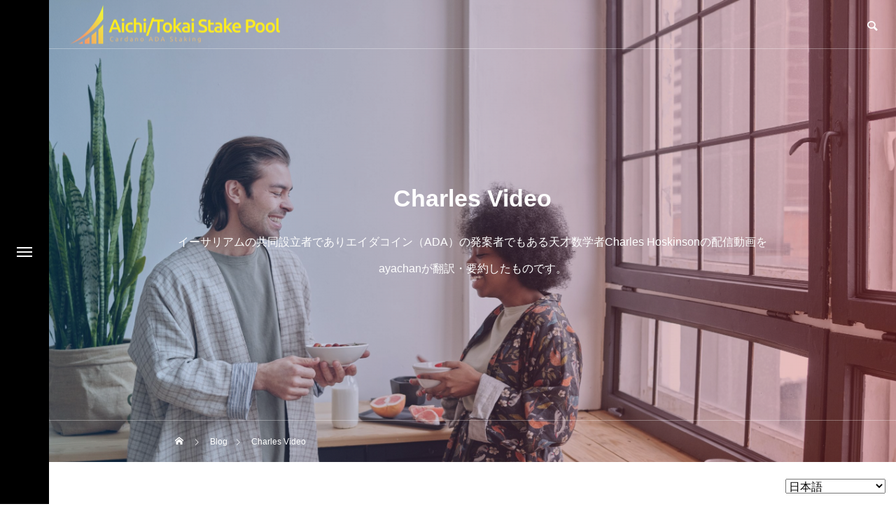

--- FILE ---
content_type: text/html; charset=UTF-8
request_url: https://aichi-stakepool.com/category/charles_video/page/2/
body_size: 15224
content:
<!DOCTYPE html>
<html class="pc" lang="ja">
<head prefix="og: https://ogp.me/ns# fb: https://ogp.me/ns/fb#">
<meta charset="UTF-8">
<!--[if IE]><meta http-equiv="X-UA-Compatible" content="IE=edge"><![endif]-->
<meta name="viewport" content="width=device-width">
<title>Charles Videoに関する記事一覧</title>
<meta name="description" content="イーサリアムの共同設立者でありエイダコイン（ADA）の発案者でもある天才数学者Charles Hoskinsonの配信動画をayachanが翻訳・要約したものです。">
<link rel="pingback" href="https://aichi-stakepool.com/xmlrpc.php">
<link rel="shortcut icon" href="https://aichi-stakepool.com/wp-content/uploads/2021/03/icon-16x16-1.png">
<meta name='robots' content='max-image-preview:large' />
<meta property="og:type" content="website">
<meta property="og:url" content="https://aichi-stakepool.com/category/charles_video/page/2/">
<meta property="og:title" content="Charles Video &#8211; ページ 2 &#8211; Aichi/Tokai Stake Pool">
<meta property="og:description" content="エイダコイン　安心・安全のステークプール">
<meta property="og:site_name" content="Aichi/Tokai Stake Pool">
<meta property="og:image" content="https://aichi-stakepool.com/wp-content/uploads/2021/04/titleaichitokai.png">
<meta property="og:image:secure_url" content="https://aichi-stakepool.com/wp-content/uploads/2021/04/titleaichitokai.png"> 
<meta property="og:image:width" content="699"> 
<meta property="og:image:height" content="224">
<meta property="fb:app_id" content="1205519749897908">
<meta name="twitter:card" content="summary">
<meta name="twitter:site" content="@AichiStakePool">
<meta name="twitter:creator" content="@AichiStakePool">
<meta name="twitter:title" content="Charles Video &#8211; ページ 2 &#8211; Aichi/Tokai Stake Pool">
<meta property="twitter:description" content="エイダコイン　安心・安全のステークプール">
<link rel="alternate" type="application/rss+xml" title="Aichi/Tokai Stake Pool &raquo; フィード" href="https://aichi-stakepool.com/feed/" />
<link rel="alternate" type="application/rss+xml" title="Aichi/Tokai Stake Pool &raquo; コメントフィード" href="https://aichi-stakepool.com/comments/feed/" />
<link rel="alternate" type="application/rss+xml" title="Aichi/Tokai Stake Pool &raquo; Charles Video カテゴリーのフィード" href="https://aichi-stakepool.com/category/charles_video/feed/" />
<style id='wp-img-auto-sizes-contain-inline-css' type='text/css'>
img:is([sizes=auto i],[sizes^="auto," i]){contain-intrinsic-size:3000px 1500px}
/*# sourceURL=wp-img-auto-sizes-contain-inline-css */
</style>
<link rel='stylesheet' id='style-css' href='https://aichi-stakepool.com/wp-content/themes/drop_tcd087/style.css?ver=2.9' type='text/css' media='all' />
<style id='wp-block-library-inline-css' type='text/css'>
:root{--wp-block-synced-color:#7a00df;--wp-block-synced-color--rgb:122,0,223;--wp-bound-block-color:var(--wp-block-synced-color);--wp-editor-canvas-background:#ddd;--wp-admin-theme-color:#007cba;--wp-admin-theme-color--rgb:0,124,186;--wp-admin-theme-color-darker-10:#006ba1;--wp-admin-theme-color-darker-10--rgb:0,107,160.5;--wp-admin-theme-color-darker-20:#005a87;--wp-admin-theme-color-darker-20--rgb:0,90,135;--wp-admin-border-width-focus:2px}@media (min-resolution:192dpi){:root{--wp-admin-border-width-focus:1.5px}}.wp-element-button{cursor:pointer}:root .has-very-light-gray-background-color{background-color:#eee}:root .has-very-dark-gray-background-color{background-color:#313131}:root .has-very-light-gray-color{color:#eee}:root .has-very-dark-gray-color{color:#313131}:root .has-vivid-green-cyan-to-vivid-cyan-blue-gradient-background{background:linear-gradient(135deg,#00d084,#0693e3)}:root .has-purple-crush-gradient-background{background:linear-gradient(135deg,#34e2e4,#4721fb 50%,#ab1dfe)}:root .has-hazy-dawn-gradient-background{background:linear-gradient(135deg,#faaca8,#dad0ec)}:root .has-subdued-olive-gradient-background{background:linear-gradient(135deg,#fafae1,#67a671)}:root .has-atomic-cream-gradient-background{background:linear-gradient(135deg,#fdd79a,#004a59)}:root .has-nightshade-gradient-background{background:linear-gradient(135deg,#330968,#31cdcf)}:root .has-midnight-gradient-background{background:linear-gradient(135deg,#020381,#2874fc)}:root{--wp--preset--font-size--normal:16px;--wp--preset--font-size--huge:42px}.has-regular-font-size{font-size:1em}.has-larger-font-size{font-size:2.625em}.has-normal-font-size{font-size:var(--wp--preset--font-size--normal)}.has-huge-font-size{font-size:var(--wp--preset--font-size--huge)}.has-text-align-center{text-align:center}.has-text-align-left{text-align:left}.has-text-align-right{text-align:right}.has-fit-text{white-space:nowrap!important}#end-resizable-editor-section{display:none}.aligncenter{clear:both}.items-justified-left{justify-content:flex-start}.items-justified-center{justify-content:center}.items-justified-right{justify-content:flex-end}.items-justified-space-between{justify-content:space-between}.screen-reader-text{border:0;clip-path:inset(50%);height:1px;margin:-1px;overflow:hidden;padding:0;position:absolute;width:1px;word-wrap:normal!important}.screen-reader-text:focus{background-color:#ddd;clip-path:none;color:#444;display:block;font-size:1em;height:auto;left:5px;line-height:normal;padding:15px 23px 14px;text-decoration:none;top:5px;width:auto;z-index:100000}html :where(.has-border-color){border-style:solid}html :where([style*=border-top-color]){border-top-style:solid}html :where([style*=border-right-color]){border-right-style:solid}html :where([style*=border-bottom-color]){border-bottom-style:solid}html :where([style*=border-left-color]){border-left-style:solid}html :where([style*=border-width]){border-style:solid}html :where([style*=border-top-width]){border-top-style:solid}html :where([style*=border-right-width]){border-right-style:solid}html :where([style*=border-bottom-width]){border-bottom-style:solid}html :where([style*=border-left-width]){border-left-style:solid}html :where(img[class*=wp-image-]){height:auto;max-width:100%}:where(figure){margin:0 0 1em}html :where(.is-position-sticky){--wp-admin--admin-bar--position-offset:var(--wp-admin--admin-bar--height,0px)}@media screen and (max-width:600px){html :where(.is-position-sticky){--wp-admin--admin-bar--position-offset:0px}}

/*# sourceURL=wp-block-library-inline-css */
</style><style id='global-styles-inline-css' type='text/css'>
:root{--wp--preset--aspect-ratio--square: 1;--wp--preset--aspect-ratio--4-3: 4/3;--wp--preset--aspect-ratio--3-4: 3/4;--wp--preset--aspect-ratio--3-2: 3/2;--wp--preset--aspect-ratio--2-3: 2/3;--wp--preset--aspect-ratio--16-9: 16/9;--wp--preset--aspect-ratio--9-16: 9/16;--wp--preset--color--black: #000000;--wp--preset--color--cyan-bluish-gray: #abb8c3;--wp--preset--color--white: #ffffff;--wp--preset--color--pale-pink: #f78da7;--wp--preset--color--vivid-red: #cf2e2e;--wp--preset--color--luminous-vivid-orange: #ff6900;--wp--preset--color--luminous-vivid-amber: #fcb900;--wp--preset--color--light-green-cyan: #7bdcb5;--wp--preset--color--vivid-green-cyan: #00d084;--wp--preset--color--pale-cyan-blue: #8ed1fc;--wp--preset--color--vivid-cyan-blue: #0693e3;--wp--preset--color--vivid-purple: #9b51e0;--wp--preset--gradient--vivid-cyan-blue-to-vivid-purple: linear-gradient(135deg,rgb(6,147,227) 0%,rgb(155,81,224) 100%);--wp--preset--gradient--light-green-cyan-to-vivid-green-cyan: linear-gradient(135deg,rgb(122,220,180) 0%,rgb(0,208,130) 100%);--wp--preset--gradient--luminous-vivid-amber-to-luminous-vivid-orange: linear-gradient(135deg,rgb(252,185,0) 0%,rgb(255,105,0) 100%);--wp--preset--gradient--luminous-vivid-orange-to-vivid-red: linear-gradient(135deg,rgb(255,105,0) 0%,rgb(207,46,46) 100%);--wp--preset--gradient--very-light-gray-to-cyan-bluish-gray: linear-gradient(135deg,rgb(238,238,238) 0%,rgb(169,184,195) 100%);--wp--preset--gradient--cool-to-warm-spectrum: linear-gradient(135deg,rgb(74,234,220) 0%,rgb(151,120,209) 20%,rgb(207,42,186) 40%,rgb(238,44,130) 60%,rgb(251,105,98) 80%,rgb(254,248,76) 100%);--wp--preset--gradient--blush-light-purple: linear-gradient(135deg,rgb(255,206,236) 0%,rgb(152,150,240) 100%);--wp--preset--gradient--blush-bordeaux: linear-gradient(135deg,rgb(254,205,165) 0%,rgb(254,45,45) 50%,rgb(107,0,62) 100%);--wp--preset--gradient--luminous-dusk: linear-gradient(135deg,rgb(255,203,112) 0%,rgb(199,81,192) 50%,rgb(65,88,208) 100%);--wp--preset--gradient--pale-ocean: linear-gradient(135deg,rgb(255,245,203) 0%,rgb(182,227,212) 50%,rgb(51,167,181) 100%);--wp--preset--gradient--electric-grass: linear-gradient(135deg,rgb(202,248,128) 0%,rgb(113,206,126) 100%);--wp--preset--gradient--midnight: linear-gradient(135deg,rgb(2,3,129) 0%,rgb(40,116,252) 100%);--wp--preset--font-size--small: 13px;--wp--preset--font-size--medium: 20px;--wp--preset--font-size--large: 36px;--wp--preset--font-size--x-large: 42px;--wp--preset--spacing--20: 0.44rem;--wp--preset--spacing--30: 0.67rem;--wp--preset--spacing--40: 1rem;--wp--preset--spacing--50: 1.5rem;--wp--preset--spacing--60: 2.25rem;--wp--preset--spacing--70: 3.38rem;--wp--preset--spacing--80: 5.06rem;--wp--preset--shadow--natural: 6px 6px 9px rgba(0, 0, 0, 0.2);--wp--preset--shadow--deep: 12px 12px 50px rgba(0, 0, 0, 0.4);--wp--preset--shadow--sharp: 6px 6px 0px rgba(0, 0, 0, 0.2);--wp--preset--shadow--outlined: 6px 6px 0px -3px rgb(255, 255, 255), 6px 6px rgb(0, 0, 0);--wp--preset--shadow--crisp: 6px 6px 0px rgb(0, 0, 0);}:where(.is-layout-flex){gap: 0.5em;}:where(.is-layout-grid){gap: 0.5em;}body .is-layout-flex{display: flex;}.is-layout-flex{flex-wrap: wrap;align-items: center;}.is-layout-flex > :is(*, div){margin: 0;}body .is-layout-grid{display: grid;}.is-layout-grid > :is(*, div){margin: 0;}:where(.wp-block-columns.is-layout-flex){gap: 2em;}:where(.wp-block-columns.is-layout-grid){gap: 2em;}:where(.wp-block-post-template.is-layout-flex){gap: 1.25em;}:where(.wp-block-post-template.is-layout-grid){gap: 1.25em;}.has-black-color{color: var(--wp--preset--color--black) !important;}.has-cyan-bluish-gray-color{color: var(--wp--preset--color--cyan-bluish-gray) !important;}.has-white-color{color: var(--wp--preset--color--white) !important;}.has-pale-pink-color{color: var(--wp--preset--color--pale-pink) !important;}.has-vivid-red-color{color: var(--wp--preset--color--vivid-red) !important;}.has-luminous-vivid-orange-color{color: var(--wp--preset--color--luminous-vivid-orange) !important;}.has-luminous-vivid-amber-color{color: var(--wp--preset--color--luminous-vivid-amber) !important;}.has-light-green-cyan-color{color: var(--wp--preset--color--light-green-cyan) !important;}.has-vivid-green-cyan-color{color: var(--wp--preset--color--vivid-green-cyan) !important;}.has-pale-cyan-blue-color{color: var(--wp--preset--color--pale-cyan-blue) !important;}.has-vivid-cyan-blue-color{color: var(--wp--preset--color--vivid-cyan-blue) !important;}.has-vivid-purple-color{color: var(--wp--preset--color--vivid-purple) !important;}.has-black-background-color{background-color: var(--wp--preset--color--black) !important;}.has-cyan-bluish-gray-background-color{background-color: var(--wp--preset--color--cyan-bluish-gray) !important;}.has-white-background-color{background-color: var(--wp--preset--color--white) !important;}.has-pale-pink-background-color{background-color: var(--wp--preset--color--pale-pink) !important;}.has-vivid-red-background-color{background-color: var(--wp--preset--color--vivid-red) !important;}.has-luminous-vivid-orange-background-color{background-color: var(--wp--preset--color--luminous-vivid-orange) !important;}.has-luminous-vivid-amber-background-color{background-color: var(--wp--preset--color--luminous-vivid-amber) !important;}.has-light-green-cyan-background-color{background-color: var(--wp--preset--color--light-green-cyan) !important;}.has-vivid-green-cyan-background-color{background-color: var(--wp--preset--color--vivid-green-cyan) !important;}.has-pale-cyan-blue-background-color{background-color: var(--wp--preset--color--pale-cyan-blue) !important;}.has-vivid-cyan-blue-background-color{background-color: var(--wp--preset--color--vivid-cyan-blue) !important;}.has-vivid-purple-background-color{background-color: var(--wp--preset--color--vivid-purple) !important;}.has-black-border-color{border-color: var(--wp--preset--color--black) !important;}.has-cyan-bluish-gray-border-color{border-color: var(--wp--preset--color--cyan-bluish-gray) !important;}.has-white-border-color{border-color: var(--wp--preset--color--white) !important;}.has-pale-pink-border-color{border-color: var(--wp--preset--color--pale-pink) !important;}.has-vivid-red-border-color{border-color: var(--wp--preset--color--vivid-red) !important;}.has-luminous-vivid-orange-border-color{border-color: var(--wp--preset--color--luminous-vivid-orange) !important;}.has-luminous-vivid-amber-border-color{border-color: var(--wp--preset--color--luminous-vivid-amber) !important;}.has-light-green-cyan-border-color{border-color: var(--wp--preset--color--light-green-cyan) !important;}.has-vivid-green-cyan-border-color{border-color: var(--wp--preset--color--vivid-green-cyan) !important;}.has-pale-cyan-blue-border-color{border-color: var(--wp--preset--color--pale-cyan-blue) !important;}.has-vivid-cyan-blue-border-color{border-color: var(--wp--preset--color--vivid-cyan-blue) !important;}.has-vivid-purple-border-color{border-color: var(--wp--preset--color--vivid-purple) !important;}.has-vivid-cyan-blue-to-vivid-purple-gradient-background{background: var(--wp--preset--gradient--vivid-cyan-blue-to-vivid-purple) !important;}.has-light-green-cyan-to-vivid-green-cyan-gradient-background{background: var(--wp--preset--gradient--light-green-cyan-to-vivid-green-cyan) !important;}.has-luminous-vivid-amber-to-luminous-vivid-orange-gradient-background{background: var(--wp--preset--gradient--luminous-vivid-amber-to-luminous-vivid-orange) !important;}.has-luminous-vivid-orange-to-vivid-red-gradient-background{background: var(--wp--preset--gradient--luminous-vivid-orange-to-vivid-red) !important;}.has-very-light-gray-to-cyan-bluish-gray-gradient-background{background: var(--wp--preset--gradient--very-light-gray-to-cyan-bluish-gray) !important;}.has-cool-to-warm-spectrum-gradient-background{background: var(--wp--preset--gradient--cool-to-warm-spectrum) !important;}.has-blush-light-purple-gradient-background{background: var(--wp--preset--gradient--blush-light-purple) !important;}.has-blush-bordeaux-gradient-background{background: var(--wp--preset--gradient--blush-bordeaux) !important;}.has-luminous-dusk-gradient-background{background: var(--wp--preset--gradient--luminous-dusk) !important;}.has-pale-ocean-gradient-background{background: var(--wp--preset--gradient--pale-ocean) !important;}.has-electric-grass-gradient-background{background: var(--wp--preset--gradient--electric-grass) !important;}.has-midnight-gradient-background{background: var(--wp--preset--gradient--midnight) !important;}.has-small-font-size{font-size: var(--wp--preset--font-size--small) !important;}.has-medium-font-size{font-size: var(--wp--preset--font-size--medium) !important;}.has-large-font-size{font-size: var(--wp--preset--font-size--large) !important;}.has-x-large-font-size{font-size: var(--wp--preset--font-size--x-large) !important;}
/*# sourceURL=global-styles-inline-css */
</style>

<style id='classic-theme-styles-inline-css' type='text/css'>
/*! This file is auto-generated */
.wp-block-button__link{color:#fff;background-color:#32373c;border-radius:9999px;box-shadow:none;text-decoration:none;padding:calc(.667em + 2px) calc(1.333em + 2px);font-size:1.125em}.wp-block-file__button{background:#32373c;color:#fff;text-decoration:none}
/*# sourceURL=/wp-includes/css/classic-themes.min.css */
</style>
<link rel='stylesheet' id='contact-form-7-css' href='https://aichi-stakepool.com/wp-content/plugins/contact-form-7/includes/css/styles.css?ver=6.1.3' type='text/css' media='all' />
<link rel='stylesheet' id='copy-the-code-css' href='https://aichi-stakepool.com/wp-content/plugins/copy-the-code/assets/css/copy-the-code.css?ver=4.0.5' type='text/css' media='all' />
<link rel='stylesheet' id='ctc-copy-inline-css' href='https://aichi-stakepool.com/wp-content/plugins/copy-the-code/assets/css/copy-inline.css?ver=4.0.5' type='text/css' media='all' />
<link rel='stylesheet' id='fvp-frontend-css' href='https://aichi-stakepool.com/wp-content/plugins/featured-video-plus/styles/frontend.css?ver=2.3.3' type='text/css' media='all' />
<link rel='stylesheet' id='toc-screen-css' href='https://aichi-stakepool.com/wp-content/plugins/table-of-contents-plus/screen.min.css?ver=2411.1' type='text/css' media='all' />
<script type="text/javascript" src="https://aichi-stakepool.com/wp-includes/js/jquery/jquery.min.js?ver=3.7.1" id="jquery-core-js"></script>
<script type="text/javascript" src="https://aichi-stakepool.com/wp-includes/js/jquery/jquery-migrate.min.js?ver=3.4.1" id="jquery-migrate-js"></script>
<script type="text/javascript" src="https://aichi-stakepool.com/wp-content/plugins/featured-video-plus/js/jquery.fitvids.min.js?ver=master-2015-08" id="jquery.fitvids-js"></script>
<script type="text/javascript" id="fvp-frontend-js-extra">
/* <![CDATA[ */
var fvpdata = {"ajaxurl":"https://aichi-stakepool.com/wp-admin/admin-ajax.php","nonce":"5dc45de006","fitvids":"1","dynamic":"","overlay":"","opacity":"0.75","color":"b","width":"640"};
//# sourceURL=fvp-frontend-js-extra
/* ]]> */
</script>
<script type="text/javascript" src="https://aichi-stakepool.com/wp-content/plugins/featured-video-plus/js/frontend.min.js?ver=2.3.3" id="fvp-frontend-js"></script>
<link rel="https://api.w.org/" href="https://aichi-stakepool.com/wp-json/" /><link rel="alternate" title="JSON" type="application/json" href="https://aichi-stakepool.com/wp-json/wp/v2/categories/14" /><style type="text/css">
.feedzy-rss-link-icon:after {
	content: url("https://aichi-stakepool.com/wp-content/plugins/feedzy-rss-feeds/img/external-link.png");
	margin-left: 3px;
}
</style>
		
<link rel="stylesheet" href="https://aichi-stakepool.com/wp-content/themes/drop_tcd087/css/design-plus.css?ver=2.9">
<link rel="stylesheet" href="https://aichi-stakepool.com/wp-content/themes/drop_tcd087/css/sns-botton.css?ver=2.9">
<link rel="stylesheet" media="screen and (max-width:1151px)" href="https://aichi-stakepool.com/wp-content/themes/drop_tcd087/css/responsive.css?ver=2.9">
<link rel="stylesheet" media="screen and (max-width:1151px)" href="https://aichi-stakepool.com/wp-content/themes/drop_tcd087/css/footer-bar.css?ver=2.9">

<script src="https://aichi-stakepool.com/wp-content/themes/drop_tcd087/js/jquery.easing.1.4.js?ver=2.9"></script>
<script src="https://aichi-stakepool.com/wp-content/themes/drop_tcd087/js/jscript.js?ver=2.9"></script>
<script src="https://aichi-stakepool.com/wp-content/themes/drop_tcd087/js/tcd_cookie.js?ver=2.9"></script>
<script src="https://aichi-stakepool.com/wp-content/themes/drop_tcd087/js/comment.js?ver=2.9"></script>
<script src="https://aichi-stakepool.com/wp-content/themes/drop_tcd087/js/parallax.js?ver=2.9"></script>

<link rel="stylesheet" href="https://aichi-stakepool.com/wp-content/themes/drop_tcd087/js/simplebar.css?ver=2.9">
<script src="https://aichi-stakepool.com/wp-content/themes/drop_tcd087/js/simplebar.min.js?ver=2.9"></script>


<script src="https://aichi-stakepool.com/wp-content/themes/drop_tcd087/js/header_fix_mobile.js?ver=2.9"></script>

<script type="text/javascript">
jQuery(document).ready(function($){
  if ($.cookie('close_header_message') == 'on') {
    $('#header_message').hide();
  }
  $('#close_header_message').click(function() {
    $('#header_message').hide();
    $.cookie('close_header_message', 'on', {
      path:'/'
    });
  });
});
</script>

<style type="text/css">
body { font-size:16px; }
.common_headline { font-size:34px; }
@media screen and (max-width:750px) {
  body { font-size:14px; }
  .common_headline { font-size:20px; }
}
body, input, textarea { font-family: Arial, "Hiragino Sans", "ヒラギノ角ゴ ProN", "Hiragino Kaku Gothic ProN", "游ゴシック", YuGothic, "メイリオ", Meiryo, sans-serif; }

.rich_font, .p-vertical { font-family: Arial, "Hiragino Sans", "ヒラギノ角ゴ ProN", "Hiragino Kaku Gothic ProN", "游ゴシック", YuGothic, "メイリオ", Meiryo, sans-serif; font-weight:600; }

.rich_font_type1 { font-family: Arial, "ヒラギノ角ゴ ProN W3", "Hiragino Kaku Gothic ProN", "メイリオ", Meiryo, sans-serif; font-weight:600; }
.rich_font_type2 { font-family: Arial, "Hiragino Sans", "ヒラギノ角ゴ ProN", "Hiragino Kaku Gothic ProN", "游ゴシック", YuGothic, "メイリオ", Meiryo, sans-serif; font-weight:600; }
.rich_font_type3 { font-family: "Times New Roman" , "游明朝" , "Yu Mincho" , "游明朝体" , "YuMincho" , "ヒラギノ明朝 Pro W3" , "Hiragino Mincho Pro" , "HiraMinProN-W3" , "HGS明朝E" , "ＭＳ Ｐ明朝" , "MS PMincho" , serif; font-weight:600; }

#header_logo .logo_text { color:#ffffff; font-size:32px; }
#footer_logo .logo_text { font-size:32px; }
@media screen and (max-width:1151px) {
  #header_logo .logo_text { font-size:24px; }
  #footer_logo .logo_text { font-size:24px; }
}
#side_menu_button { background:#000000; }
#side_menu_content { background:#262626; }
#side_menu > .sub-menu { background:#2d2d2d; }
#side_menu a { color:#ffffff; }
#side_menu a:hover, #side_menu li.current-menu-item a, #side_menu .menu-item-has-children.active > a { color:#ed2c00; }
#side_menu_button a span, #side_menu .menu-item-has-children:after, #side_menu .menu-item-has-children:before { background:#ffffff; }
#side_menu .menu-item-has-children.active:after { background:#ed2c00; }
.mobile #header:after { background:rgba(0,0,0,1); }
.mobile #header:hover:after { background:rgba(0,0,0,1); }
.mobile body.home.no_index_header_content #header { background:rgba(0,0,0,1); }
#drawer_menu { color:#ffffff; background:#000000; }
#drawer_menu a { color:#ffffff; }
#drawer_menu a:hover { color:#c90000; }
#mobile_menu a { color:#ffffff; border-color:#444444; }
#mobile_menu li li a { background:#333333; }
#mobile_menu a:hover, #drawer_menu .close_button:hover, #mobile_menu .child_menu_button:hover { color:#ffffff; background:#444444; }
#mobile_menu .child_menu_button .icon:before, #mobile_menu .child_menu_button:hover .icon:before { color:#ffffff; }
#footer_banner_content .catch { color:#ffffff; font-size:34px; }
#footer_banner_content .desc { color:#ffffff; }
@media screen and (max-width:750px) {
  #footer_banner_content .catch { font-size:20px; }
}
#footer_banner_content .overlay {
  background: -moz-linear-gradient(left, rgba(30,115,190,0.5) 0%, rgba(221,51,51,0.5) 100%);
  background: -webkit-linear-gradient(left, rgba(30,115,190,0.5) 0%,rgba(221,51,51,0.5) 100%);
  background: linear-gradient(to right, rgba(30,115,190,0.5) 0%,rgba(221,51,51,0.5) 100%);
}
#footer_message { font-size:18px; }
#copyright { color:#ffffff; background:#222222; }
#return_top a:before { color:#ffffff; }
#return_top a { background:#ed2c00; }
#return_top a:hover { background:#c90000; }
@media screen and (max-width:750px) {
  #footer_message { font-size:15px; }
}
.author_profile .avatar_area img, .animate_image img, .animate_background .image {
  width:100%; height:auto;
  -webkit-transition: transform  0.5s ease;
  transition: transform  0.5s ease;
}
.author_profile a.avatar:hover img, .animate_image:hover img, .animate_background:hover .image {
  -webkit-transform: scale(1.2);
  transform: scale(1.2);
}


a { color:#000; }
#header_message a { color:#000000; }

.faq_list .question.active, .faq_list .question:hover
  { color:#ed2c00; }

.faq_list .question:hover:before, .faq_list .question:hover:after, .faq_list .question.active:before, .faq_list .question.active:after,
  .page_navi a:hover, #post_pagination a:hover
    { background:#ed2c00; }

.page_navi a:hover, #post_pagination a:hover
  { border-color:#ed2c00; }

.interview_list .link:hover .title_area, .cb_image_carousel .carousel_arrow:hover:before, #search_box .button label:hover:before, .design_select_box:hover label:after, #single_tab_post_list .carousel_arrow:hover:before,
  #news_carousel_wrap .carousel_arrow:hover:before, #header_logo a:hover .logo_text
    { color:#c90000; }
@media screen and (max-width:750px) {
  body.single-interview #bread_crumb li a:hover, body.single-interview #bread_crumb li.home a:hover:before
    { color:#c90000 !important; }
}

#p_readmore .button:hover, .c-pw__btn:hover, #comment_tab li a:hover,
  #submit_comment:hover, #cancel_comment_reply a:hover, #wp-calendar #prev a:hover, #wp-calendar #next a:hover, #wp-calendar td a:hover
    { background-color:#c90000; }

#comment_textarea textarea:focus, .c-pw__box-input:focus
  { border-color:#c90000; }

a:hover, #header_logo a:hover, #footer a:hover, #footer_social_link li a:hover:before, #next_prev_post a:hover,
.single_copy_title_url_btn:hover, .tcdw_search_box_widget .search_area .search_button:hover:before,
#single_author_title_area .author_link li a:hover:before, .author_profile a:hover, .author_profile .author_link li a:hover:before, #post_meta_bottom a:hover, .cardlink_title a:hover,
.comment a:hover, .comment_form_wrapper a:hover, #searchform .submit_button:hover:before, .p-dropdown__title:hover:after
  { color:#ed2c00; }

.post_content a { color:#000000; }
.post_content a:hover { color:#c90000; }

.design_button.type1 a { color:#ffffff !important; background:#ed2c00; }
.design_button.type1 a:hover { color:#ffffff !important; background:#c90000; }
.cat_id1 { background-color:#ed2c00; }
.cat_id1:hover { background-color:#c90000; }
.cat_id11 { background-color:#ed2c00; }
.cat_id11:hover { background-color:#c90000; }
.cat_id12 { background-color:#ed2c00; }
.cat_id12:hover { background-color:#c90000; }
.cat_id14 { background-color:#ed2c00; }
.cat_id14:hover { background-color:#c90000; }
.cat_id16 { background-color:#ed2c00; }
.cat_id16:hover { background-color:#c90000; }
.cat_id17 { background-color:#ed2c00; }
.cat_id17:hover { background-color:#c90000; }
.cat_id18 { background-color:#ed2c00; }
.cat_id18:hover { background-color:#c90000; }
.cat_id22 { background-color:#ed2c00; }
.cat_id22:hover { background-color:#c90000; }
.cat_id23 { background-color:#ed2c00; }
.cat_id23:hover { background-color:#c90000; }
.cat_id25 { background-color:#ed2c00; }
.cat_id25:hover { background-color:#c90000; }
.cat_id26 { background-color:#ed2c00; }
.cat_id26:hover { background-color:#c90000; }
.interview_cat_id6 { background-color:#ffffff; color:#000000 !important; }
.interview_cat_id6:hover { background-color:#ffffff; color:#c90000 !important; }
/*Contact Formの高さ*/
.wpcf7 textarea[name="your-message"] {
        height: 100px !important;
}.styled_h2 {
  font-size:26px !important; text-align:left; color:#ffffff; background:#000000;  border-top:0px solid #dddddd;
  border-bottom:0px solid #dddddd;
  border-left:0px solid #dddddd;
  border-right:0px solid #dddddd;
  padding:15px 15px 15px 15px !important;
  margin:0px 0px 30px !important;
}
.styled_h3 {
  font-size:22px !important; text-align:left; color:#000000;   border-top:0px solid #dddddd;
  border-bottom:0px solid #dddddd;
  border-left:2px solid #000000;
  border-right:0px solid #dddddd;
  padding:6px 0px 6px 16px !important;
  margin:0px 0px 30px !important;
}
.styled_h4 {
  font-size:18px !important; text-align:left; color:#000000;   border-top:0px solid #dddddd;
  border-bottom:1px solid #dddddd;
  border-left:0px solid #dddddd;
  border-right:0px solid #dddddd;
  padding:3px 0px 3px 20px !important;
  margin:0px 0px 30px !important;
}
.styled_h5 {
  font-size:14px !important; text-align:left; color:#000000;   border-top:0px solid #dddddd;
  border-bottom:1px solid #dddddd;
  border-left:0px solid #dddddd;
  border-right:0px solid #dddddd;
  padding:3px 0px 3px 24px !important;
  margin:0px 0px 30px !important;
}
.q_custom_button1 {
  color:#2c28ff !important;
  border-color:rgba(35,219,213,0.5);
}
.q_custom_button1.animation_type1 { background:#1e73be; }
.q_custom_button1:hover, .q_custom_button1:focus {
  color:#ffffff !important;
  border-color:rgba(35,219,213,0.5);
}
.q_custom_button1.animation_type1:hover { background:#23dbd5; }
.q_custom_button1:before { background:#23dbd5; }
.q_custom_button2 {
  color:#5f18a5 !important;
  border-color:rgba(130,36,227,0.5);
}
.q_custom_button2.animation_type1 { background:#5f18a5; }
.q_custom_button2:hover, .q_custom_button2:focus {
  color:#ffffff !important;
  border-color:rgba(130,36,227,0.5);
}
.q_custom_button2.animation_type1:hover { background:#8224e3; }
.q_custom_button2:before { background:#8224e3; }
.speech_balloon_left1 .speach_balloon_text { background-color: #ffdfdf; border-color: #ffdfdf; color: #000000 }
.speech_balloon_left1 .speach_balloon_text::before { border-right-color: #ffdfdf }
.speech_balloon_left1 .speach_balloon_text::after { border-right-color: #ffdfdf }
.speech_balloon_left2 .speach_balloon_text { background-color: #ffffff; border-color: #ff5353; color: #000000 }
.speech_balloon_left2 .speach_balloon_text::before { border-right-color: #ff5353 }
.speech_balloon_left2 .speach_balloon_text::after { border-right-color: #ffffff }
.speech_balloon_right1 .speach_balloon_text { background-color: #ccf4ff; border-color: #ccf4ff; color: #000000 }
.speech_balloon_right1 .speach_balloon_text::before { border-left-color: #ccf4ff }
.speech_balloon_right1 .speach_balloon_text::after { border-left-color: #ccf4ff }
.speech_balloon_right2 .speach_balloon_text { background-color: #ffffff; border-color: #0789b5; color: #000000 }
.speech_balloon_right2 .speach_balloon_text::before { border-left-color: #0789b5 }
.speech_balloon_right2 .speach_balloon_text::after { border-left-color: #ffffff }
.qt_google_map .pb_googlemap_custom-overlay-inner { background:#ed2c00; color:#ffffff; }
.qt_google_map .pb_googlemap_custom-overlay-inner::after { border-color:#ed2c00 transparent transparent transparent; }
</style>

<style id="current-page-style" type="text/css">
#page_header .headline { color:#FFFFFF; }
#page_header .desc { color:#FFFFFF; }
#blog_list .title { font-size:20px; }
@media screen and (max-width:750px) {
  #blog_list .title { font-size:16px; }
}
#page_header .overlay {
  background: -moz-linear-gradient(left, rgba(30,115,190,0.3) 0%, rgba(221,51,51,0.3) 100%);
  background: -webkit-linear-gradient(left, rgba(30,115,190,0.3) 0%,rgba(221,51,51,0.3) 100%);
  background: linear-gradient(to right, rgba(30,115,190,0.3) 0%,rgba(221,51,51,0.3) 100%);
}
     #page_search_header .content { color:#ffffff; }
     #page_search_header .catch { font-size:48px; }
     @media screen and (max-width:750px) {
     #page_search_header .catch { font-size:20px; }
     }
          #page_search_header .overlay { background-color:rgba(0,0,0,0.5); }
     #site_wrap { display:none; }
#site_loader_overlay {
  background:#ffffff;
  opacity: 1;
  position: fixed;
  top: 0px;
  left: 0px;
  width: 100%;
  height: 100%;
  width: 100%;
  height: 100vh;
  z-index: 99999;
}
#site_loader_overlay.slide_up {
  top:-100vh; opacity:0;
  -webkit-transition: transition: top 0.7s cubic-bezier(0.83, 0, 0.17, 1) 0.4s, opacity 0s cubic-bezier(0.83, 0, 0.17, 1) 1.5s;
  transition: top 0.7s cubic-bezier(0.83, 0, 0.17, 1) 0.4s, opacity 0s cubic-bezier(0.83, 0, 0.17, 1) 1.5s;
}
#site_loader_overlay.slide_down {
  top:100vh; opacity:0;
  -webkit-transition: transition: top 0.7s cubic-bezier(0.83, 0, 0.17, 1) 0.4s, opacity 0s cubic-bezier(0.83, 0, 0.17, 1) 1.5s;
  transition: top 0.7s cubic-bezier(0.83, 0, 0.17, 1) 0.4s, opacity 0s cubic-bezier(0.83, 0, 0.17, 1) 1.5s;
}
#site_loader_overlay.slide_left {
  left:-100%; opactiy:0;
  -webkit-transition: transition: left 0.7s cubic-bezier(0.83, 0, 0.17, 1) 0.4s, opacity 0s cubic-bezier(0.83, 0, 0.17, 1) 1.5s;
  transition: left 0.7s cubic-bezier(0.83, 0, 0.17, 1) 0.4s, opacity 0s cubic-bezier(0.83, 0, 0.17, 1) 1.5s;
}
#site_loader_overlay.slide_right {
  left:100%; opactiy:0;
  -webkit-transition: transition: left 0.7s cubic-bezier(0.83, 0, 0.17, 1) 0.4s, opacity 0s cubic-bezier(0.83, 0, 0.17, 1) 1.5s;
  transition: left 0.7s cubic-bezier(0.83, 0, 0.17, 1) 0.4s, opacity 0s cubic-bezier(0.83, 0, 0.17, 1) 1.5s;
}
#site_loader_logo { position:relative; width:100%; height:100%; }
#site_loader_logo_inner {
  position:absolute; text-align:center; width:100%;
  top:50%; -ms-transform: translateY(-50%); -webkit-transform: translateY(-50%); transform: translateY(-50%);
}
#site_loader_overlay.active #site_loader_logo_inner {
  opacity:0;
  -webkit-transition: all 1.0s cubic-bezier(0.22, 1, 0.36, 1) 0s; transition: all 1.0s cubic-bezier(0.22, 1, 0.36, 1) 0s;
}
#site_loader_logo img.mobile { display:none; }
#site_loader_logo .catch { line-height:1.6; padding:0 50px; width:100%; -webkit-box-sizing:border-box; box-sizing:border-box; }
#site_loader_logo_inner .message { text-align:left; margin:30px auto 0; display:table; }
#site_loader_logo.no_logo .message { margin-top:0 !important; }
#site_loader_logo_inner .message.type2 { text-align:center; }
#site_loader_logo_inner .message.type3 { text-align:right; }
#site_loader_logo_inner .message_inner { display:inline; line-height:1.5; margin:0; }
@media screen and (max-width:750px) {
  #site_loader_logo.has_mobile_logo img.pc { display:none; }
  #site_loader_logo.has_mobile_logo img.mobile { display:inline; }
  #site_loader_logo .message { margin:23px auto 0; }
  #site_loader_logo .catch { padding:0 20px; }
}

/* ----- animation ----- */
#site_loader_logo .logo_image { opacity:0; }
#site_loader_logo .catch { opacity:0; }
#site_loader_logo .message { opacity:0; }
#site_loader_logo.active .logo_image {
  -webkit-animation: opacityAnimation 1.4s ease forwards 0.5s;
  animation: opacityAnimation 1.4s ease forwards 0.5s;
}
#site_loader_logo img.use_logo_animation {
	position:relative;
  -webkit-animation: slideUpDown 1.5s ease-in-out infinite 0s;
  animation: slideUpDown 1.5s ease-in-out infinite 0s;
}
#site_loader_logo.active .catch {
  -webkit-animation: opacityAnimation 1.4s ease forwards 0.5s;
  animation: opacityAnimation 1.4s ease forwards 0.5s;
}
#site_loader_logo.active .message {
  -webkit-animation: opacityAnimation 1.4s ease forwards 1.5s;
  animation: opacityAnimation 1.4s ease forwards 1.5s;
}
#site_loader_logo_inner .text { display:inline; }
#site_loader_logo_inner .dot_animation_wrap { display:inline; margin:0 0 0 4px; position:absolute; }
#site_loader_logo_inner .dot_animation { display:inline; }
#site_loader_logo_inner i {
  width:2px; height:2px; margin:0 4px 0 0; border-radius:100%;
  display:inline-block; background:#000;
  -webkit-animation: loading-dots-middle-dots 0.5s linear infinite; -ms-animation: loading-dots-middle-dots 0.5s linear infinite; animation: loading-dots-middle-dots 0.5s linear infinite;
}
#site_loader_logo_inner i:first-child {
  opacity: 0;
  -webkit-animation: loading-dots-first-dot 0.5s infinite; -ms-animation: loading-dots-first-dot 0.5s linear infinite; animation: loading-dots-first-dot 0.5s linear infinite;
  -webkit-transform: translate(-4px); -ms-transform: translate(-4px); transform: translate(-4px);
}
#site_loader_logo_inner i:last-child {
  -webkit-animation: loading-dots-last-dot 0.5s linear infinite; -ms-animation: loading-dots-last-dot 0.5s linear infinite; animation: loading-dots-last-dot 0.5s linear infinite;
}
@-webkit-keyframes loading-dots-fadein{
  100% { opacity:1; }
}
@keyframes loading-dots-fadein{
  100% { opacity:1; }
}
@-webkit-keyframes loading-dots-first-dot {
  100% { -webkit-transform:translate(6px); -ms-transform:translate(6px); transform:translate(6px); opacity:1; }
}
@keyframes loading-dots-first-dot {
  100% {-webkit-transform:translate(6px);-ms-transform:translate(6px); transform:translate(6px); opacity:1; }
}
@-webkit-keyframes loading-dots-middle-dots { 
  100% { -webkit-transform:translate(6px); -ms-transform:translate(6px); transform:translate(6px) }
}
@keyframes loading-dots-middle-dots {
  100% { -webkit-transform:translate(6px); -ms-transform:translate(6px); transform:translate(6px) }
}
@-webkit-keyframes loading-dots-last-dot {
  100% { -webkit-transform:translate(6px); -ms-transform:translate(6px); transform:translate(6px); opacity:0; }
}
@keyframes loading-dots-last-dot {
  100% { -webkit-transform:translate(6px); -ms-transform:translate(6px); transform:translate(6px); opacity:0; }
}
#site_loader_animation {
  width: 48px;
  height: 48px;
  font-size: 10px;
  text-indent: -9999em;
  position: absolute;
  top: 0;
  left: 0;
	right: 0;
	bottom: 0;
	margin: auto;
  border: 3px solid rgba(0,0,0,0.2);
  border-top-color: #000000;
  border-radius: 50%;
  -webkit-animation: loading-circle 1.1s infinite linear;
  animation: loading-circle 1.1s infinite linear;
}
@-webkit-keyframes loading-circle {
  0% { -webkit-transform: rotate(0deg); transform: rotate(0deg); }
  100% { -webkit-transform: rotate(360deg); transform: rotate(360deg); }
}
@media only screen and (max-width: 767px) {
	#site_loader_animation { width: 30px; height: 30px; }
}
@keyframes loading-circle {
  0% { -webkit-transform: rotate(0deg); transform: rotate(0deg); }
  100% { -webkit-transform: rotate(360deg); transform: rotate(360deg); }
}
#site_loader_overlay.active #site_loader_animation {
  opacity:0;
  -webkit-transition: all 1.0s cubic-bezier(0.22, 1, 0.36, 1) 0s; transition: all 1.0s cubic-bezier(0.22, 1, 0.36, 1) 0s;
}
#site_loader_logo_inner .message { font-size:48px; color:#dd3333; }
#site_loader_logo_inner i { background:#dd3333; }
@media screen and (max-width:750px) {
  #site_loader_logo_inner .message { font-size:42px; }
  }
</style>

<script type="text/javascript">
jQuery(document).ready(function($){

  if ($('#side_menu').length) {
        $("#side_menu").hover(function(){
      $('body').addClass("open_side_menu");
    }, function(){
      $('body').removeClass("open_side_menu");
    });
    
    $('#side_menu_content > nav > ul > .menu-item-has-children').each(function(){
      var menu_id = $(this).attr('id');
      var child_menu = $('>ul',this);
      child_menu.attr('id', menu_id + '_menu');
      $('#side_menu').append(child_menu);
    });

        $("#side_menu .menu-item-has-children").hover(function(){
      $(this).addClass('active');
      var menu_id = $(this).attr('id');
      $('#' + menu_id + "_menu").addClass('active');
    }, function(){
      $(this).removeClass('active');
      var menu_id = $(this).attr('id');
      $('#' + menu_id + "_menu").removeClass('active');
    });
    
        $("#side_menu > .sub-menu").hover(function(){
      var parent_class = $(this).attr('id').replace(/_menu/g,"");
      $('.' + parent_class).addClass('active');
      $(this).addClass('active');
      $(this).attr('active');
    }, function(){
      var parent_class = $(this).attr('id').replace(/_menu/g,"");
      $('.' + parent_class).removeClass('active');
      $(this).removeClass('active');
    });
    
        $("#side_menu .sub-menu .menu-item-has-children").hover(function(){
       $(">ul:not(:animated)",this).slideDown("fast");
       $(this).addClass("active");
    }, function(){
       $(">ul",this).slideUp("fast");
       $(this).removeClass("active");
    });
    
    var side_menu_top_pos = $('#side_menu_content nav').position().top;
    $('#side_menu > .sub-menu').each(function(){
      $(this).css('padding-top',side_menu_top_pos);
    });

  };

});
</script>
<script type="text/javascript">
(function($) {

  function footer_video_resize(){
    var winW = $(window).width();
    var footer_height = $('#footer_banner_content').innerHeight();
    var footer_width = $(window).width();
    var video = $('#footer_video')[0];
    var video_width = video.videoWidth;
    var video_height = video.videoHeight;
    var scaleW = footer_width / video_width;
    var scaleH = footer_height / video_height;
    var fixScale = Math.max(scaleW, scaleH);
    var setW = video_width * fixScale;
    var setH = video_height * fixScale;
    var moveX = Math.floor((footer_width - setW) / 2);
    var moveY = Math.floor((footer_height - setH) / 2);
    $('#footer_video').css({
      'width': setW,
      'height': setH,
      'left' : moveX,
      'top' : moveY
    });
  }

  $(window).bind('load', function(){
    footer_video_resize();
  });

  $(window).on('resize', function(){
    footer_video_resize();
  });

})(jQuery);
</script>
<!-- Global site tag (gtag.js) - Google Analytics -->
<script async src="https://www.googletagmanager.com/gtag/js?id=UA-187922851-1"></script>
<script>
  window.dataLayer = window.dataLayer || [];
  function gtag(){dataLayer.push(arguments);}
  gtag('js', new Date());

  gtag('config', 'UA-187922851-1');
</script>
<style type="text/css">
.p-footer-cta--1.footer_cta_type1 { background:rgba(0,0,0,1);  }
.p-footer-cta--1.footer_cta_type1 .catch { color:#ffffff; font-size:20px; }
.p-footer-cta--1.footer_cta_type1 #js-footer-cta__close:before { color:#ffffff; }
.p-footer-cta--1.footer_cta_type1 #js-footer-cta__close:hover:before { color:#cccccc; }
@media only screen and (max-width: 1050px) {
  .p-footer-cta--1.footer_cta_type1 .catch { font-size:16px; }
}
@media only screen and (max-width: 750px) {
  .p-footer-cta--1.footer_cta_type1 #js-footer-cta__btn:after { color:#ffffff; }
  .p-footer-cta--1.footer_cta_type1 #js-footer-cta__btn:hover:after { color:#cccccc; }
}
.p-footer-cta--1.footer_cta_type1 .design_button.type1 a { color:#ffffff !important; background:#b20000; }
.p-footer-cta--1.footer_cta_type1 .design_button.type1 a:hover { color:#ffffff !important; background:#c90000; }
.p-footer-cta--2.footer_cta_type1 { background:rgba(0,0,0,1);  }
.p-footer-cta--2.footer_cta_type1 .catch { color:#ffffff; font-size:20px; }
.p-footer-cta--2.footer_cta_type1 #js-footer-cta__close:before { color:#ffffff; }
.p-footer-cta--2.footer_cta_type1 #js-footer-cta__close:hover:before { color:#cccccc; }
@media only screen and (max-width: 1050px) {
  .p-footer-cta--2.footer_cta_type1 .catch { font-size:16px; }
}
@media only screen and (max-width: 750px) {
  .p-footer-cta--2.footer_cta_type1 #js-footer-cta__btn:after { color:#ffffff; }
  .p-footer-cta--2.footer_cta_type1 #js-footer-cta__btn:hover:after { color:#cccccc; }
}
.p-footer-cta--3.footer_cta_type1 { background:rgba(0,0,0,1);  }
.p-footer-cta--3.footer_cta_type1 .catch { color:#ffffff; font-size:20px; }
.p-footer-cta--3.footer_cta_type1 #js-footer-cta__close:before { color:#ffffff; }
.p-footer-cta--3.footer_cta_type1 #js-footer-cta__close:hover:before { color:#cccccc; }
@media only screen and (max-width: 1050px) {
  .p-footer-cta--3.footer_cta_type1 .catch { font-size:16px; }
}
@media only screen and (max-width: 750px) {
  .p-footer-cta--3.footer_cta_type1 #js-footer-cta__btn:after { color:#ffffff; }
  .p-footer-cta--3.footer_cta_type1 #js-footer-cta__btn:hover:after { color:#cccccc; }
}
</style>

<link rel="icon" href="https://aichi-stakepool.com/wp-content/uploads/2021/03/cropped-ファビコン512x512-1-32x32.png" sizes="32x32" />
<link rel="icon" href="https://aichi-stakepool.com/wp-content/uploads/2021/03/cropped-ファビコン512x512-1-192x192.png" sizes="192x192" />
<link rel="apple-touch-icon" href="https://aichi-stakepool.com/wp-content/uploads/2021/03/cropped-ファビコン512x512-1-180x180.png" />
<meta name="msapplication-TileImage" content="https://aichi-stakepool.com/wp-content/uploads/2021/03/cropped-ファビコン512x512-1-270x270.png" />
</head>
<body id="body" class="archive paged category category-charles_video category-14 wp-embed-responsive paged-2 category-paged-2 wp-theme-drop_tcd087 menu_type1 use_mobile_header_fix">


<div id="side_menu">
 <div id="side_menu_button">
  <a href="#"><span></span><span></span><span></span></a>
 </div>
 <div id="side_menu_content">
    <div id="side_menu_logo">
   <p class="logo">
 <a href="https://aichi-stakepool.com/" title="Aichi/Tokai Stake Pool">
    <img class="logo_image" src="https://aichi-stakepool.com/wp-content/uploads/2021/04/Aichi_Tokai-Stake-Pool_free-file_yellow.png?1769103976" alt="Aichi/Tokai Stake Pool" title="Aichi/Tokai Stake Pool" width="300" height="55" />
   </a>
</p>

  </div>
    <nav>
   <ul id="menu-%e3%82%b0%e3%83%ad%e3%83%bc%e3%83%90%e3%83%ab%e3%83%a1%e3%83%8b%e3%83%a5%e3%83%bc" class="menu"><li id="menu-item-1572" class="menu-item menu-item-type-custom menu-item-object-custom current-menu-ancestor current-menu-parent menu-item-has-children menu-item-1572 "><a href="/category-page">Blog</a>
<ul class="sub-menu">
	<li id="menu-item-1573" class="menu-item menu-item-type-taxonomy menu-item-object-category current-menu-item menu-item-1573 "><a href="https://aichi-stakepool.com/category/charles_video/" aria-current="page">Charles Video</a></li>
	<li id="menu-item-1575" class="menu-item menu-item-type-taxonomy menu-item-object-category menu-item-1575 "><a href="https://aichi-stakepool.com/category/recommended_video/">Recommended Video</a></li>
	<li id="menu-item-2022" class="menu-item menu-item-type-taxonomy menu-item-object-category menu-item-2022 "><a href="https://aichi-stakepool.com/category/cardano_dictionary/">Cardano用語説明</a></li>
	<li id="menu-item-1952" class="menu-item menu-item-type-taxonomy menu-item-object-category menu-item-1952 "><a href="https://aichi-stakepool.com/category/catalyst/">Catalyst</a></li>
	<li id="menu-item-1574" class="menu-item menu-item-type-taxonomy menu-item-object-category menu-item-1574 "><a href="https://aichi-stakepool.com/category/beginner/">初心者の方へ</a></li>
	<li id="menu-item-1951" class="menu-item menu-item-type-taxonomy menu-item-object-category menu-item-1951 "><a href="https://aichi-stakepool.com/category/%e3%81%8a%e7%9f%a5%e3%82%89%e3%81%9b/">お知らせ</a></li>
</ul>
</li>
<li id="menu-item-1576" class="menu-item menu-item-type-custom menu-item-object-custom menu-item-1576 "><a href="/#features">Aichi Stake Poolの特徴</a></li>
<li id="menu-item-1577" class="menu-item menu-item-type-custom menu-item-object-custom menu-item-1577 "><a href="/#wallet">委任の方法はこちら</a></li>
<li id="menu-item-1578" class="menu-item menu-item-type-custom menu-item-object-custom menu-item-1578 "><a href="/#q_and_a">Q&#038;A</a></li>
<li id="menu-item-1579" class="menu-item menu-item-type-custom menu-item-object-custom menu-item-1579 "><a href="/#scam">Stop! SCAM</a></li>
<li id="menu-item-1580" class="menu-item menu-item-type-custom menu-item-object-custom menu-item-has-children menu-item-1580 "><a href="/#self_introduce">管理人の紹介</a>
<ul class="sub-menu">
	<li id="menu-item-2065" class="menu-item menu-item-type-custom menu-item-object-custom menu-item-2065 "><a href="https://aichi-stakepool.com/self_introduce/ayachan/">ayachan</a></li>
	<li id="menu-item-2066" class="menu-item menu-item-type-custom menu-item-object-custom menu-item-2066 "><a href="https://aichi-stakepool.com/self_introduce/beyondstandard/">beyondstandard</a></li>
</ul>
</li>
</ul>  </nav>
    <ul id="header_sns" class="sns_button_list clearfix">
         <li class="twitter"><a href="https://twitter.com/AichiStakePool" rel="nofollow" target="_blank" title="X"><span>X</span></a></li>                 </ul>
   </div>
</div>

<div id="container">

 
 
 <header id="header">
    <div id="header_logo">
   <p class="logo">
 <a href="https://aichi-stakepool.com/" title="Aichi/Tokai Stake Pool">
    <img class="logo_image pc" src="https://aichi-stakepool.com/wp-content/uploads/2021/04/Aichi_Tokai-Stake-Pool_free-file_yellow.png?1769103976" alt="Aichi/Tokai Stake Pool" title="Aichi/Tokai Stake Pool" width="300" height="55" />
  <img class="logo_image mobile" src="https://aichi-stakepool.com/wp-content/uploads/2021/04/Aichi_Tokai-Stake-Pool_free-file_yellow.png?1769103976" alt="Aichi/Tokai Stake Pool" title="Aichi/Tokai Stake Pool" width="300" height="55" />   </a>
</p>

  </div>
      <div id="header_search">
   <div id="header_search_button"></div>
   <form role="search" method="get" id="header_searchform" action="https://aichi-stakepool.com">
    <div class="input_area"><input type="text" value="" id="header_search_input" name="s" autocomplete="off"></div>
    <div class="button"><label for="header_search_button"></label><input type="submit" id="header_search_button" value=""></div>
   </form>
  </div>
      <a class="global_menu_button" href="#"><span></span><span></span><span></span></a>
   </header>

 
 
<div id="page_header">

 <div id="page_header_inner">
    <h1 class="headline rich_font animate_item common_headline">Charles Video</h1>
      <p class="desc animate_item"><span>イーサリアムの共同設立者でありエイダコイン（ADA）の発案者でもある天才数学者Charles Hoskinsonの配信動画をayachanが翻訳・要約したものです。</span></p>
   </div>

 <div id="bread_crumb">
 <ul class="clearfix" itemscope itemtype="https://schema.org/BreadcrumbList">
  <li itemprop="itemListElement" itemscope itemtype="https://schema.org/ListItem" class="home"><a itemprop="item" href="https://aichi-stakepool.com/"><span itemprop="name">ホーム</span></a><meta itemprop="position" content="1"></li>
 <li itemprop="itemListElement" itemscope itemtype="https://schema.org/ListItem"><a itemprop="item" href="https://aichi-stakepool.com/category-page/"><span itemprop="name">Blog</span></a><meta itemprop="position" content="2"></li>
 <li class="last" itemprop="itemListElement" itemscope itemtype="https://schema.org/ListItem"><span itemprop="name">Charles Video</span><meta itemprop="position" content="3"></li>
  </ul>
</div>

  <div class="overlay"></div>
 
  <div class="bg_image pc" style="background:url(https://aichi-stakepool.com/wp-content/uploads/2021/03/自己紹介-scaled.jpg) no-repeat center top; background-size:cover;"></div>
   <div class="bg_image mobile" style="background:url(https://aichi-stakepool.com/wp-content/uploads/2021/03/自己紹介-scaled.jpg) no-repeat center top; background-size:cover;"></div>
 
</div>

<div id="blog_archive">

 
 
 
 
 <div id="blog_list" class="inview">
    <article class="item">
   <a class="image_link animate_background" href="https://aichi-stakepool.com/2022/12/24/2022-12-20-surprise-ama-12-19-2022/">
    <div class="image_wrap">
     <div class="image" style="background:url(https://aichi-stakepool.com/wp-content/uploads/2022/12/Surprise-AMA-12-19-2022-1280x650.jpeg) no-repeat center center; background-size:cover;"></div>
    </div>
   </a>
   <div class="content">
        <p class="category"><a class="cat_id14" href="https://aichi-stakepool.com/category/charles_video/">Charles Video</a></p>
        <div class="title_area">
     <a class="title_link" href="https://aichi-stakepool.com/2022/12/24/2022-12-20-surprise-ama-12-19-2022/"><h2 class="title"><span>2022/12/20 Surprise AMA 12-19-2022</span></h2></a>
     <p class="date"><time class="entry-date updated" datetime="2025-02-27T07:07:29+09:00">2022.12.24</time></p>    </div>
   </div>
  </article>
      <article class="item">
   <a class="image_link animate_background" href="https://aichi-stakepool.com/2022/12/13/2022-12-10-surprise-ama/">
    <div class="image_wrap">
     <div class="image" style="background:url(https://aichi-stakepool.com/wp-content/uploads/2022/12/Surprise-AMA-12102022-1280x650.jpeg) no-repeat center center; background-size:cover;"></div>
    </div>
   </a>
   <div class="content">
        <p class="category"><a class="cat_id14" href="https://aichi-stakepool.com/category/charles_video/">Charles Video</a></p>
        <div class="title_area">
     <a class="title_link" href="https://aichi-stakepool.com/2022/12/13/2022-12-10-surprise-ama/"><h2 class="title"><span>2022/12/10 Surprise AMA</span></h2></a>
     <p class="date"><time class="entry-date updated" datetime="2025-02-27T07:07:34+09:00">2022.12.13</time></p>    </div>
   </div>
  </article>
      <article class="item">
   <a class="image_link animate_background" href="https://aichi-stakepool.com/2022/12/09/2022-12-7-snowden-privacy-and-martyrs/">
    <div class="image_wrap">
     <div class="image" style="background:url(https://aichi-stakepool.com/wp-content/uploads/2022/12/Snowden-Privacy-and-Martyrs-1280x650.jpeg) no-repeat center center; background-size:cover;"></div>
    </div>
   </a>
   <div class="content">
        <p class="category"><a class="cat_id14" href="https://aichi-stakepool.com/category/charles_video/">Charles Video</a></p>
        <div class="title_area">
     <a class="title_link" href="https://aichi-stakepool.com/2022/12/09/2022-12-7-snowden-privacy-and-martyrs/"><h2 class="title"><span>2022/12/7 Snowden, Privacy, and Martyrs</span></h2></a>
     <p class="date"><time class="entry-date updated" datetime="2025-02-27T07:07:38+09:00">2022.12.09</time></p>    </div>
   </div>
  </article>
      <article class="item">
   <a class="image_link animate_background" href="https://aichi-stakepool.com/2022/11/28/2022-11-26-rugs-and-failed-projects/">
    <div class="image_wrap">
     <div class="image" style="background:url(https://aichi-stakepool.com/wp-content/uploads/2022/11/Rugs-and-Failed-Projects-1280x650.jpeg) no-repeat center center; background-size:cover;"></div>
    </div>
   </a>
   <div class="content">
        <p class="category"><a class="cat_id14" href="https://aichi-stakepool.com/category/charles_video/">Charles Video</a></p>
        <div class="title_area">
     <a class="title_link" href="https://aichi-stakepool.com/2022/11/28/2022-11-26-rugs-and-failed-projects/"><h2 class="title"><span>2022/11/26 Rugs and Failed Projects</span></h2></a>
     <p class="date"><time class="entry-date updated" datetime="2025-02-27T07:07:43+09:00">2022.11.28</time></p>    </div>
   </div>
  </article>
      <article class="item">
   <a class="image_link animate_background" href="https://aichi-stakepool.com/2022/11/15/2022-11-12-more-on-ftx-and-the-industry/">
    <div class="image_wrap">
     <div class="image" style="background:url(https://aichi-stakepool.com/wp-content/uploads/2022/11/More-on-FTX-and-the-Industry-1280x650.jpeg) no-repeat center center; background-size:cover;"></div>
    </div>
   </a>
   <div class="content">
        <p class="category"><a class="cat_id14" href="https://aichi-stakepool.com/category/charles_video/">Charles Video</a></p>
        <div class="title_area">
     <a class="title_link" href="https://aichi-stakepool.com/2022/11/15/2022-11-12-more-on-ftx-and-the-industry/"><h2 class="title"><span>2022/11/12 More on FTX and the Industry</span></h2></a>
     <p class="date"><time class="entry-date updated" datetime="2022-11-15T07:15:56+09:00">2022.11.15</time></p>    </div>
   </div>
  </article>
      <article class="item">
   <a class="image_link animate_background" href="https://aichi-stakepool.com/2022/11/11/2022-11-09-ftx-and-the-integrity-of-the-cryptocurrency-markets/">
    <div class="image_wrap">
     <div class="image" style="background:url(https://aichi-stakepool.com/wp-content/uploads/2022/11/FTX-and-the-Integrity-of-the-Cryptocurrency-Markets-1280x650.jpeg) no-repeat center center; background-size:cover;"></div>
    </div>
   </a>
   <div class="content">
        <p class="category"><a class="cat_id14" href="https://aichi-stakepool.com/category/charles_video/">Charles Video</a></p>
        <div class="title_area">
     <a class="title_link" href="https://aichi-stakepool.com/2022/11/11/2022-11-09-ftx-and-the-integrity-of-the-cryptocurrency-markets/"><h2 class="title"><span>2022/11/09 FTX and the Integrity of the Cryptocurrency Markets</span></h2></a>
     <p class="date"><time class="entry-date updated" datetime="2022-11-11T21:17:17+09:00">2022.11.11</time></p>    </div>
   </div>
  </article>
      <article class="item">
   <a class="image_link animate_background" href="https://aichi-stakepool.com/2022/11/10/2022-11-07-video-to-elon-how-to-build-decentralized-twitter-using-doge-and-cardano-for-profit-and-pleasure/">
    <div class="image_wrap">
     <div class="image" style="background:url(https://aichi-stakepool.com/wp-content/uploads/2022/11/Video-to-Elon-How-to-Build-Decentralized-Twitter-Using-Doge-and-Cardano-for-Profit-and-Pleasure-1280x650.jpeg) no-repeat center center; background-size:cover;"></div>
    </div>
   </a>
   <div class="content">
        <p class="category"><a class="cat_id14" href="https://aichi-stakepool.com/category/charles_video/">Charles Video</a></p>
        <div class="title_area">
     <a class="title_link" href="https://aichi-stakepool.com/2022/11/10/2022-11-07-video-to-elon-how-to-build-decentralized-twitter-using-doge-and-cardano-for-profit-and-pleasure/"><h2 class="title"><span>2022/11/07 Video to Elon: How to Build Decentralized Twitter Using Doge and Cardano for Profit and Pleasure</span></h2></a>
     <p class="date"><time class="entry-date updated" datetime="2022-11-10T04:58:50+09:00">2022.11.10</time></p>    </div>
   </div>
  </article>
      <article class="item">
   <a class="image_link animate_background" href="https://aichi-stakepool.com/2022/11/07/2022-11-06-birthday-musings/">
    <div class="image_wrap">
     <div class="image" style="background:url(https://aichi-stakepool.com/wp-content/uploads/2022/11/Birthday-Musings-1280x650.jpeg) no-repeat center center; background-size:cover;"></div>
    </div>
   </a>
   <div class="content">
        <p class="category"><a class="cat_id14" href="https://aichi-stakepool.com/category/charles_video/">Charles Video</a></p>
        <div class="title_area">
     <a class="title_link" href="https://aichi-stakepool.com/2022/11/07/2022-11-06-birthday-musings/"><h2 class="title"><span>2022/11/06 Birthday Musings</span></h2></a>
     <p class="date"><time class="entry-date updated" datetime="2022-11-07T05:20:15+09:00">2022.11.07</time></p>    </div>
   </div>
  </article>
      <article class="item">
   <a class="image_link animate_background" href="https://aichi-stakepool.com/2022/10/17/2022-10-13-update-from-washington/">
    <div class="image_wrap">
     <div class="image" style="background:url(https://aichi-stakepool.com/wp-content/uploads/2022/10/Update-from-Washington-1280x650.jpeg) no-repeat center center; background-size:cover;"></div>
    </div>
   </a>
   <div class="content">
        <p class="category"><a class="cat_id14" href="https://aichi-stakepool.com/category/charles_video/">Charles Video</a></p>
        <div class="title_area">
     <a class="title_link" href="https://aichi-stakepool.com/2022/10/17/2022-10-13-update-from-washington/"><h2 class="title"><span>2022/10/13 Update from Washington</span></h2></a>
     <p class="date"><time class="entry-date updated" datetime="2022-10-17T05:37:53+09:00">2022.10.17</time></p>    </div>
   </div>
  </article>
      <article class="item">
   <a class="image_link animate_background" href="https://aichi-stakepool.com/2022/10/15/2022-10-11-on-xrp/">
    <div class="image_wrap">
     <div class="image" style="background:url(https://aichi-stakepool.com/wp-content/uploads/2022/10/On-XRP-1280x650.jpeg) no-repeat center center; background-size:cover;"></div>
    </div>
   </a>
   <div class="content">
        <p class="category"><a class="cat_id14" href="https://aichi-stakepool.com/category/charles_video/">Charles Video</a></p>
        <div class="title_area">
     <a class="title_link" href="https://aichi-stakepool.com/2022/10/15/2022-10-11-on-xrp/"><h2 class="title"><span>2022/10/11 On XRP</span></h2></a>
     <p class="date"><time class="entry-date updated" datetime="2022-10-15T06:37:11+09:00">2022.10.15</time></p>    </div>
   </div>
  </article>
     </div><!-- END #blog_list -->

 <div class="inview">
  <div class="page_navi clearfix">
<ul class='page-numbers'>
	<li><a class="prev page-numbers" href="https://aichi-stakepool.com/category/charles_video/"><span>&laquo;</span></a></li>
	<li><a class="page-numbers" href="https://aichi-stakepool.com/category/charles_video/">1</a></li>
	<li><span aria-current="page" class="page-numbers current">2</span></li>
	<li><a class="page-numbers" href="https://aichi-stakepool.com/category/charles_video/page/3/">3</a></li>
	<li><a class="page-numbers" href="https://aichi-stakepool.com/category/charles_video/page/4/">4</a></li>
	<li><a class="page-numbers" href="https://aichi-stakepool.com/category/charles_video/page/5/">5</a></li>
	<li><a class="page-numbers" href="https://aichi-stakepool.com/category/charles_video/page/6/">6</a></li>
	<li><a class="page-numbers" href="https://aichi-stakepool.com/category/charles_video/page/7/">7</a></li>
	<li><a class="page-numbers" href="https://aichi-stakepool.com/category/charles_video/page/8/">8</a></li>
	<li><a class="page-numbers" href="https://aichi-stakepool.com/category/charles_video/page/9/">9</a></li>
	<li><a class="page-numbers" href="https://aichi-stakepool.com/category/charles_video/page/10/">10</a></li>
	<li><a class="page-numbers" href="https://aichi-stakepool.com/category/charles_video/page/11/">11</a></li>
	<li><a class="page-numbers" href="https://aichi-stakepool.com/category/charles_video/page/12/">12</a></li>
	<li><a class="page-numbers" href="https://aichi-stakepool.com/category/charles_video/page/13/">13</a></li>
	<li><a class="page-numbers" href="https://aichi-stakepool.com/category/charles_video/page/14/">14</a></li>
	<li><a class="next page-numbers" href="https://aichi-stakepool.com/category/charles_video/page/3/"><span>&raquo;</span></a></li>
</ul>

</div>
 </div>

 
</div><!-- END #blog_archive -->


 <footer id="footer">

  
    <div class="banner_content inview_mobile" id="footer_banner_content">

      <div class="banner_content_inner">
        <div class="catch rich_font inview">ステーキング/DRepの委任は、Aichi/Tokai Stake Pool。</div>
            <p class="desc inview">Aichi Stake Pool<br />
ティッカー名：AICHI（小文字で検索してもOK）<br />
プールID：970e9a7ae4677b152c27a0eba3db996b372de094d24fc2974768f3da<br />
Tokai Stake Pool<br />
ティッカー名：TOKAI（小文字で検索してもOK）<br />
プールID：c27db049e669c55902e3f4d34d5366e3321b1f3c6517acdf7c766a5b<br />
DRep ID：drep13hw8d4m6pc9wfj2xmpr3xjhvl4wyhkvkqwq6qxn9atw9ssqheer</p>
            <div class="design_button type1 shape_type1 inview">
     <a href="/#wallet" ><span>委任の方法はこちら</span></a>
    </div>
       </div><!-- END .banner_content_inner -->

      <div class="overlay"></div>
   
      <video id="footer_video" src="https://aichi-stakepool.com/wp-content/uploads/2021/04/地球とネットワーク@@@720.mp4" playsinline autoplay loop muted></video>
   
   
  </div><!-- END #footer_banner_content -->
  
    <div id="footer_bottom">
      <div id="footer_logo">
    
<div class="logo">
 <a href="https://aichi-stakepool.com/" title="Aichi/Tokai Stake Pool">
    <img class="logo_image pc" src="https://aichi-stakepool.com/wp-content/uploads/2021/04/Aichi_Tokai-Stake-Pool_free-file_red.png?1769103976" alt="Aichi/Tokai Stake Pool" title="Aichi/Tokai Stake Pool" width="300" height="55" />
  <img class="logo_image mobile" src="https://aichi-stakepool.com/wp-content/uploads/2021/04/Aichi_Tokai-Stake-Pool_free-file_red.png?1769103976" alt="Aichi/Tokai Stake Pool" title="Aichi/Tokai Stake Pool" width="300" height="55" />   </a>
</div>

   </div>
         <p id="footer_message">エイダコイン　安心・安全のステークプール</p>
         <ul id="footer_sns" class="sns_button_list clearfix">
            <li class="twitter"><a href="https://twitter.com/AichiStakePool" rel="nofollow" target="_blank" title="X"><span>X</span></a></li>                    <li class="rss"><a href="https://aichi-stakepool.com/feed/" rel="nofollow" target="_blank" title="RSS"><span>RSS</span></a></li>   </ul>
     </div><!-- END #footer_bottom -->
  
  
  
    <p id="copyright">Copyright © 2021</p>

 </footer>


 <div id="return_top">
  <a href="#body"><span>TOP</span></a>
 </div>

 
</div><!-- #container -->

<div id="drawer_menu">
 <nav>
   <ul id="mobile_menu" class="menu"><li class="menu-item menu-item-type-custom menu-item-object-custom current-menu-ancestor current-menu-parent menu-item-has-children menu-item-1572 "><a href="/category-page">Blog</a>
<ul class="sub-menu">
	<li class="menu-item menu-item-type-taxonomy menu-item-object-category current-menu-item menu-item-1573 "><a href="https://aichi-stakepool.com/category/charles_video/" aria-current="page">Charles Video</a></li>
	<li class="menu-item menu-item-type-taxonomy menu-item-object-category menu-item-1575 "><a href="https://aichi-stakepool.com/category/recommended_video/">Recommended Video</a></li>
	<li class="menu-item menu-item-type-taxonomy menu-item-object-category menu-item-2022 "><a href="https://aichi-stakepool.com/category/cardano_dictionary/">Cardano用語説明</a></li>
	<li class="menu-item menu-item-type-taxonomy menu-item-object-category menu-item-1952 "><a href="https://aichi-stakepool.com/category/catalyst/">Catalyst</a></li>
	<li class="menu-item menu-item-type-taxonomy menu-item-object-category menu-item-1574 "><a href="https://aichi-stakepool.com/category/beginner/">初心者の方へ</a></li>
	<li class="menu-item menu-item-type-taxonomy menu-item-object-category menu-item-1951 "><a href="https://aichi-stakepool.com/category/%e3%81%8a%e7%9f%a5%e3%82%89%e3%81%9b/">お知らせ</a></li>
</ul>
</li>
<li class="menu-item menu-item-type-custom menu-item-object-custom menu-item-1576 "><a href="/#features">Aichi Stake Poolの特徴</a></li>
<li class="menu-item menu-item-type-custom menu-item-object-custom menu-item-1577 "><a href="/#wallet">委任の方法はこちら</a></li>
<li class="menu-item menu-item-type-custom menu-item-object-custom menu-item-1578 "><a href="/#q_and_a">Q&#038;A</a></li>
<li class="menu-item menu-item-type-custom menu-item-object-custom menu-item-1579 "><a href="/#scam">Stop! SCAM</a></li>
<li class="menu-item menu-item-type-custom menu-item-object-custom menu-item-has-children menu-item-1580 "><a href="/#self_introduce">管理人の紹介</a>
<ul class="sub-menu">
	<li class="menu-item menu-item-type-custom menu-item-object-custom menu-item-2065 "><a href="https://aichi-stakepool.com/self_introduce/ayachan/">ayachan</a></li>
	<li class="menu-item menu-item-type-custom menu-item-object-custom menu-item-2066 "><a href="https://aichi-stakepool.com/self_introduce/beyondstandard/">beyondstandard</a></li>
</ul>
</li>
</ul> </nav>
  <div id="footer_search">
  <form role="search" method="get" id="footer_searchform" action="https://aichi-stakepool.com">
   <div class="input_area"><input type="text" value="" id="footer_search_input" name="s" autocomplete="off"></div>
   <div class="button"><label for="footer_search_button"></label><input type="submit" id="footer_search_button" value=""></div>
  </form>
 </div>
  <div id="mobile_banner">
   </div><!-- END #footer_mobile_banner -->
</div>

<script>


jQuery(document).ready(function($){

  $("#page_header .bg_image").addClass('animate');
  $("#page_header .animate_item").each(function(i){
    $(this).delay(i *700).queue(function(next) {
      $(this).addClass('animate');
      next();
    });
  });

  $(window).on('scroll load', function(i) {
    var scTop = $(this).scrollTop();
    var scBottom = scTop + $(this).height();
    $('.inview').each( function(i) {
      var thisPos = $(this).offset().top + 100;
      if ( thisPos < scBottom ) {
        $(this).addClass('animate');
      }
    });
    $('.inview_mobile').each( function(i) {
      var thisPos = $(this).offset().top;
      if ( thisPos < scBottom ) {
        $(this).addClass('animate_mobile');
      }
    });
    $('.inview_group').each( function(i) {
      var thisPos = $(this).offset().top + 100;
      if ( thisPos < scBottom ) {
        $(".animate_item",this).each(function(i){
          $(this).delay(i * 700).queue(function(next) {
            $(this).addClass('animate');
            next();
          });
        });
      }
    });
  });

});

</script>


<script type="speculationrules">
{"prefetch":[{"source":"document","where":{"and":[{"href_matches":"/*"},{"not":{"href_matches":["/wp-*.php","/wp-admin/*","/wp-content/uploads/*","/wp-content/*","/wp-content/plugins/*","/wp-content/themes/drop_tcd087/*","/*\\?(.+)"]}},{"not":{"selector_matches":"a[rel~=\"nofollow\"]"}},{"not":{"selector_matches":".no-prefetch, .no-prefetch a"}}]},"eagerness":"conservative"}]}
</script>
<div class="gtranslate_wrapper" id="gt-wrapper-85350821"></div><script type="text/javascript" src="https://aichi-stakepool.com/wp-includes/js/dist/hooks.min.js?ver=dd5603f07f9220ed27f1" id="wp-hooks-js"></script>
<script type="text/javascript" src="https://aichi-stakepool.com/wp-includes/js/dist/i18n.min.js?ver=c26c3dc7bed366793375" id="wp-i18n-js"></script>
<script type="text/javascript" id="wp-i18n-js-after">
/* <![CDATA[ */
wp.i18n.setLocaleData( { 'text direction\u0004ltr': [ 'ltr' ] } );
//# sourceURL=wp-i18n-js-after
/* ]]> */
</script>
<script type="text/javascript" src="https://aichi-stakepool.com/wp-content/plugins/contact-form-7/includes/swv/js/index.js?ver=6.1.3" id="swv-js"></script>
<script type="text/javascript" id="contact-form-7-js-translations">
/* <![CDATA[ */
( function( domain, translations ) {
	var localeData = translations.locale_data[ domain ] || translations.locale_data.messages;
	localeData[""].domain = domain;
	wp.i18n.setLocaleData( localeData, domain );
} )( "contact-form-7", {"translation-revision-date":"2025-10-29 09:23:50+0000","generator":"GlotPress\/4.0.3","domain":"messages","locale_data":{"messages":{"":{"domain":"messages","plural-forms":"nplurals=1; plural=0;","lang":"ja_JP"},"This contact form is placed in the wrong place.":["\u3053\u306e\u30b3\u30f3\u30bf\u30af\u30c8\u30d5\u30a9\u30fc\u30e0\u306f\u9593\u9055\u3063\u305f\u4f4d\u7f6e\u306b\u7f6e\u304b\u308c\u3066\u3044\u307e\u3059\u3002"],"Error:":["\u30a8\u30e9\u30fc:"]}},"comment":{"reference":"includes\/js\/index.js"}} );
//# sourceURL=contact-form-7-js-translations
/* ]]> */
</script>
<script type="text/javascript" id="contact-form-7-js-before">
/* <![CDATA[ */
var wpcf7 = {
    "api": {
        "root": "https:\/\/aichi-stakepool.com\/wp-json\/",
        "namespace": "contact-form-7\/v1"
    }
};
//# sourceURL=contact-form-7-js-before
/* ]]> */
</script>
<script type="text/javascript" src="https://aichi-stakepool.com/wp-content/plugins/contact-form-7/includes/js/index.js?ver=6.1.3" id="contact-form-7-js"></script>
<script type="text/javascript" id="copy-the-code-js-extra">
/* <![CDATA[ */
var copyTheCode = {"trim_lines":"","remove_spaces":"1","copy_content_as":"","previewMarkup":"\u003Ch2\u003EHello World\u003C/h2\u003E","buttonMarkup":"\u003Cbutton class=\"copy-the-code-button\" title=\"\"\u003E\u003C/button\u003E","buttonSvg":"\u003Csvg aria-hidden=\"true\" focusable=\"false\" role=\"img\" class=\"copy-icon\" viewBox=\"0 0 16 16\" width=\"16\" height=\"16\" fill=\"currentColor\"\u003E\u003Cpath d=\"M0 6.75C0 5.784.784 5 1.75 5h1.5a.75.75 0 0 1 0 1.5h-1.5a.25.25 0 0 0-.25.25v7.5c0 .138.112.25.25.25h7.5a.25.25 0 0 0 .25-.25v-1.5a.75.75 0 0 1 1.5 0v1.5A1.75 1.75 0 0 1 9.25 16h-7.5A1.75 1.75 0 0 1 0 14.25Z\"\u003E\u003C/path\u003E\u003Cpath d=\"M5 1.75C5 .784 5.784 0 6.75 0h7.5C15.216 0 16 .784 16 1.75v7.5A1.75 1.75 0 0 1 14.25 11h-7.5A1.75 1.75 0 0 1 5 9.25Zm1.75-.25a.25.25 0 0 0-.25.25v7.5c0 .138.112.25.25.25h7.5a.25.25 0 0 0 .25-.25v-7.5a.25.25 0 0 0-.25-.25Z\"\u003E\u003C/path\u003E\u003C/svg\u003E","selectors":[{"selector":"pre","style":"svg-icon","button_text":"Copy to Clipboard","button_title":"Copy to Clipboard","button_copy_text":"Copied","button_position":"inside","copy_format":"","conditions":[]},{"selector":"donate_aichi_tokai","style":"svg-icon","button_text":"\u30b3\u30d4\u30fc","button_title":"\u30af\u30ea\u30c3\u30d7\u30dc\u30fc\u30c9\u306b\u30b3\u30d4\u30fc","button_copy_text":"\u30b3\u30d4\u30fc\u3057\u307e\u3057\u305f","button_position":"inside","copy_format":"","conditions":""},{"selector":"pre","style":"button","button_text":"Copy","button_title":"Copy to Clipboard","button_copy_text":"Copied!","button_position":"inside","copy_format":"","conditions":""}],"selector":"pre","settings":{"selector":"pre","button-text":"Copy to Clipboard","button-title":"Copy to Clipboard","button-copy-text":"Copied!","button-position":"inside","copy-format":"default"},"string":{"title":"Copy to Clipboard","copy":"Copy to Clipboard","copied":"Copied!"},"image-url":"https://aichi-stakepool.com/wp-content/plugins/copy-the-code//assets/images/copy-1.svg","redirect_url":""};
//# sourceURL=copy-the-code-js-extra
/* ]]> */
</script>
<script type="text/javascript" src="https://aichi-stakepool.com/wp-content/plugins/copy-the-code/assets/js/copy-the-code.js?ver=4.0.5" id="copy-the-code-js"></script>
<script type="text/javascript" src="https://aichi-stakepool.com/wp-content/plugins/copy-the-code/assets/js/clipboard.js?ver=4.0.5" id="ctc-clipboard-js"></script>
<script type="text/javascript" src="https://aichi-stakepool.com/wp-content/plugins/copy-the-code/assets/js/copy-inline.js?ver=4.0.5" id="ctc-copy-inline-js"></script>
<script type="text/javascript" id="toc-front-js-extra">
/* <![CDATA[ */
var tocplus = {"smooth_scroll":"1","visibility_show":"\u8868\u793a","visibility_hide":"\u975e\u8868\u793a","width":"Auto"};
//# sourceURL=toc-front-js-extra
/* ]]> */
</script>
<script type="text/javascript" src="https://aichi-stakepool.com/wp-content/plugins/table-of-contents-plus/front.min.js?ver=2411.1" id="toc-front-js"></script>
<script type="text/javascript" src="https://aichi-stakepool.com/wp-content/themes/drop_tcd087/js/jquery.inview.min.js?ver=2.9" id="drop-inview-js"></script>
<script type="text/javascript" id="drop-cta-js-extra">
/* <![CDATA[ */
var tcd_cta = {"admin_url":"https://aichi-stakepool.com/wp-admin/admin-ajax.php","ajax_nonce":"7c813a3f6d"};
//# sourceURL=drop-cta-js-extra
/* ]]> */
</script>
<script type="text/javascript" src="https://aichi-stakepool.com/wp-content/themes/drop_tcd087/admin/js/cta.js?ver=2.9" id="drop-cta-js"></script>
<script type="text/javascript" src="https://aichi-stakepool.com/wp-content/themes/drop_tcd087/js/footer-cta.js?ver=2.9" id="drop-footer-cta-js"></script>
<script type="text/javascript" id="drop-admin-footer-cta-js-extra">
/* <![CDATA[ */
var tcd_footer_cta = {"admin_url":"https://aichi-stakepool.com/wp-admin/admin-ajax.php","ajax_nonce":"1efa71519f"};
//# sourceURL=drop-admin-footer-cta-js-extra
/* ]]> */
</script>
<script type="text/javascript" src="https://aichi-stakepool.com/wp-content/themes/drop_tcd087/admin/js/footer-cta.js?ver=2.9" id="drop-admin-footer-cta-js"></script>
<script type="text/javascript" id="gt_widget_script_85350821-js-before">
/* <![CDATA[ */
window.gtranslateSettings = /* document.write */ window.gtranslateSettings || {};window.gtranslateSettings['85350821'] = {"default_language":"ja","languages":["ar","zh-CN","nl","en","fr","de","it","ja","pt","ru","es"],"url_structure":"none","native_language_names":1,"detect_browser_language":1,"wrapper_selector":"#gt-wrapper-85350821","select_language_label":"Select Language","horizontal_position":"right","vertical_position":"bottom","flags_location":"\/wp-content\/plugins\/gtranslate\/flags\/"};
//# sourceURL=gt_widget_script_85350821-js-before
/* ]]> */
</script><script src="https://aichi-stakepool.com/wp-content/plugins/gtranslate/js/dropdown.js?ver=6.9" data-no-optimize="1" data-no-minify="1" data-gt-orig-url="/category/charles_video/page/2/" data-gt-orig-domain="aichi-stakepool.com" data-gt-widget-id="85350821" defer></script></body>
</html>